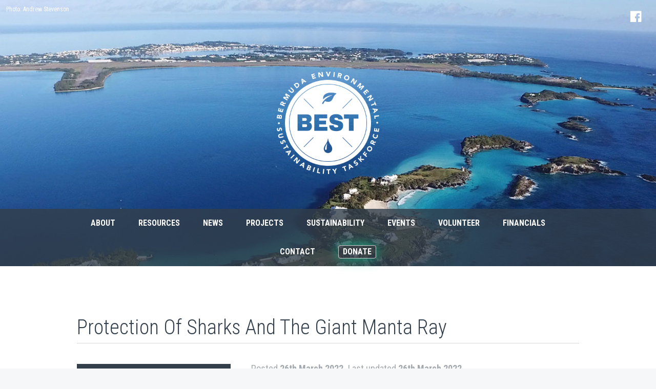

--- FILE ---
content_type: text/html; charset=UTF-8
request_url: https://best.org.bm/publications/press/protection-of-sharks-and-the-giant-manta-ray/
body_size: 9738
content:
<!DOCTYPE html>
<!--[if lt IE 7]>      <html class="no-js ie lt-ie9 lt-ie8 lt-ie7" lang="en"> <![endif]-->
<!--[if IE 7]>         <html class="no-js ie ie7 lt-ie9 lt-ie8" lang="en"> <![endif]-->
<!--[if IE 8]>         <html class="no-js ie ie8 lt-ie9" lang="en"> <![endif]-->
<!--[if IE 9]>         <html class="no-js ie ie9 lt-ie10" lang="en"> <![endif]-->
<!--[if gt IE 9]><!--> <html class="no-js" lang="en"> <!--<![endif]-->
<head>

<meta charset="utf-8">
<meta http-equiv="X-UA-Compatible" content="IE=edge">
<meta name="viewport" content="width=device-width, initial-scale=1">

<link rel="apple-touch-icon" sizes="57x57" href="https://best.org.bm/apple-touch-icon-57x57.png">
<link rel="apple-touch-icon" sizes="60x60" href="https://best.org.bm/apple-touch-icon-60x60.png">
<link rel="apple-touch-icon" sizes="72x72" href="https://best.org.bm/apple-touch-icon-72x72.png">
<link rel="apple-touch-icon" sizes="76x76" href="https://best.org.bm/apple-touch-icon-76x76.png">
<link rel="apple-touch-icon" sizes="114x114" href="https://best.org.bm/apple-touch-icon-114x114.png">
<link rel="apple-touch-icon" sizes="120x120" href="https://best.org.bm/apple-touch-icon-120x120.png">
<link rel="apple-touch-icon" sizes="144x144" href="https://best.org.bm/apple-touch-icon-144x144.png">
<link rel="apple-touch-icon" sizes="152x152" href="https://best.org.bm/apple-touch-icon-152x152.png">
<link rel="apple-touch-icon" sizes="180x180" href="https://best.org.bm/apple-touch-icon-180x180.png">
<link rel="icon" type="image/png" href="https://best.org.bm/favicon-32x32.png" sizes="32x32">
<link rel="icon" type="image/png" href="https://best.org.bm/favicon-194x194.png" sizes="194x194">
<link rel="icon" type="image/png" href="https://best.org.bm/favicon-96x96.png" sizes="96x96">
<link rel="icon" type="image/png" href="https://best.org.bm/android-chrome-192x192.png" sizes="192x192">
<link rel="icon" type="image/png" href="https://best.org.bm/favicon-16x16.png" sizes="16x16">
<link rel="manifest" href="https://best.org.bm/manifest.json">
<link rel="mask-icon" href="https://best.org.bm/safari-pinned-tab.svg" color="#5bbad5">
<meta name="msapplication-TileColor" content="#da532c">
<meta name="msapplication-TileImage" content="https://best.org.bm/mstile-144x144.png">
<meta name="theme-color" content="#ffffff">

<meta name='robots' content='index, follow, max-image-preview:large, max-snippet:-1, max-video-preview:-1' />
	<style>img:is([sizes="auto" i], [sizes^="auto," i]) { contain-intrinsic-size: 3000px 1500px }</style>
	
	<!-- This site is optimized with the Yoast SEO plugin v25.4 - https://yoast.com/wordpress/plugins/seo/ -->
	<title>Protection Of Sharks And The Giant Manta Ray | BEST - Bermuda Environmental Sustainability Taskforce</title>
	<meta name="description" content="News from BEST: Protection Of Sharks And The Giant Manta Ray" />
	<link rel="canonical" href="https://best.org.bm/publications/press/protection-of-sharks-and-the-giant-manta-ray/" />
	<meta property="og:locale" content="en_GB" />
	<meta property="og:type" content="article" />
	<meta property="og:title" content="Protection Of Sharks And The Giant Manta Ray | BEST - Bermuda Environmental Sustainability Taskforce" />
	<meta property="og:description" content="News from BEST: Protection Of Sharks And The Giant Manta Ray" />
	<meta property="og:url" content="https://best.org.bm/publications/press/protection-of-sharks-and-the-giant-manta-ray/" />
	<meta property="og:site_name" content="BEST - Bermuda Environmental Sustainability Taskforce" />
	<meta property="article:publisher" content="http://facebook.com/BEST.BDA" />
	<meta property="article:published_time" content="2022-03-26T15:38:02+00:00" />
	<meta property="article:modified_time" content="2022-03-26T15:38:35+00:00" />
	<meta property="og:image" content="https://best.org.bm/wp-content/uploads/BEST-Bermuda-Environmental-Sustainability-Taskforce-Logo.png" />
	<meta property="og:image:width" content="400" />
	<meta property="og:image:height" content="400" />
	<meta property="og:image:type" content="image/png" />
	<meta name="author" content="best-admin" />
	<meta name="twitter:card" content="summary_large_image" />
	<meta name="twitter:creator" content="@bestbermuda" />
	<meta name="twitter:site" content="@bestbermuda" />
	<meta name="twitter:label1" content="Written by" />
	<meta name="twitter:data1" content="best-admin" />
	<meta name="twitter:label2" content="Estimated reading time" />
	<meta name="twitter:data2" content="2 minutes" />
	<script type="application/ld+json" class="yoast-schema-graph">{"@context":"https://schema.org","@graph":[{"@type":"Article","@id":"https://best.org.bm/publications/press/protection-of-sharks-and-the-giant-manta-ray/#article","isPartOf":{"@id":"https://best.org.bm/publications/press/protection-of-sharks-and-the-giant-manta-ray/"},"author":{"name":"best-admin","@id":"https://best.org.bm/#/schema/person/94f8735f3202bfeeb38725f53a404f56"},"headline":"Protection Of Sharks And The Giant Manta Ray","datePublished":"2022-03-26T15:38:02+00:00","dateModified":"2022-03-26T15:38:35+00:00","mainEntityOfPage":{"@id":"https://best.org.bm/publications/press/protection-of-sharks-and-the-giant-manta-ray/"},"wordCount":360,"publisher":{"@id":"https://best.org.bm/#organization"},"articleSection":["Marine Conservation","Press"],"inLanguage":"en-GB"},{"@type":"WebPage","@id":"https://best.org.bm/publications/press/protection-of-sharks-and-the-giant-manta-ray/","url":"https://best.org.bm/publications/press/protection-of-sharks-and-the-giant-manta-ray/","name":"Protection Of Sharks And The Giant Manta Ray | BEST - Bermuda Environmental Sustainability Taskforce","isPartOf":{"@id":"https://best.org.bm/#website"},"datePublished":"2022-03-26T15:38:02+00:00","dateModified":"2022-03-26T15:38:35+00:00","description":"News from BEST: Protection Of Sharks And The Giant Manta Ray","breadcrumb":{"@id":"https://best.org.bm/publications/press/protection-of-sharks-and-the-giant-manta-ray/#breadcrumb"},"inLanguage":"en-GB","potentialAction":[{"@type":"ReadAction","target":["https://best.org.bm/publications/press/protection-of-sharks-and-the-giant-manta-ray/"]}]},{"@type":"BreadcrumbList","@id":"https://best.org.bm/publications/press/protection-of-sharks-and-the-giant-manta-ray/#breadcrumb","itemListElement":[{"@type":"ListItem","position":1,"name":"Home","item":"https://best.org.bm/"},{"@type":"ListItem","position":2,"name":"News","item":"https://best.org.bm/news/"},{"@type":"ListItem","position":3,"name":"Protection Of Sharks And The Giant Manta Ray"}]},{"@type":"WebSite","@id":"https://best.org.bm/#website","url":"https://best.org.bm/","name":"BEST - Bermuda Environmental Sustainability Taskforce","description":"Working toward a sustainable Bermuda for future generations.","publisher":{"@id":"https://best.org.bm/#organization"},"potentialAction":[{"@type":"SearchAction","target":{"@type":"EntryPoint","urlTemplate":"https://best.org.bm/?s={search_term_string}"},"query-input":{"@type":"PropertyValueSpecification","valueRequired":true,"valueName":"search_term_string"}}],"inLanguage":"en-GB"},{"@type":"Organization","@id":"https://best.org.bm/#organization","name":"Bermuda Environmental Sustainability Taskforce","url":"https://best.org.bm/","logo":{"@type":"ImageObject","inLanguage":"en-GB","@id":"https://best.org.bm/#/schema/logo/image/","url":"https://best.org.bm/wp-content/uploads/BEST-Bermuda-Environmental-Sustainability-Taskforce-Logo.png","contentUrl":"https://best.org.bm/wp-content/uploads/BEST-Bermuda-Environmental-Sustainability-Taskforce-Logo.png","width":400,"height":400,"caption":"Bermuda Environmental Sustainability Taskforce"},"image":{"@id":"https://best.org.bm/#/schema/logo/image/"},"sameAs":["http://facebook.com/BEST.BDA","https://x.com/bestbermuda"]},{"@type":"Person","@id":"https://best.org.bm/#/schema/person/94f8735f3202bfeeb38725f53a404f56","name":"best-admin"}]}</script>
	<!-- / Yoast SEO plugin. -->


<link rel='dns-prefetch' href='//fonts.googleapis.com' />
<link rel='stylesheet' id='wp-block-library-css' href='https://best.org.bm/wp-includes/css/dist/block-library/style.min.css?ver=5908d55ae4c19ed4fe67eb5d9e6cc073' type='text/css' media='all' />
<style id='classic-theme-styles-inline-css' type='text/css'>
/*! This file is auto-generated */
.wp-block-button__link{color:#fff;background-color:#32373c;border-radius:9999px;box-shadow:none;text-decoration:none;padding:calc(.667em + 2px) calc(1.333em + 2px);font-size:1.125em}.wp-block-file__button{background:#32373c;color:#fff;text-decoration:none}
</style>
<style id='global-styles-inline-css' type='text/css'>
:root{--wp--preset--aspect-ratio--square: 1;--wp--preset--aspect-ratio--4-3: 4/3;--wp--preset--aspect-ratio--3-4: 3/4;--wp--preset--aspect-ratio--3-2: 3/2;--wp--preset--aspect-ratio--2-3: 2/3;--wp--preset--aspect-ratio--16-9: 16/9;--wp--preset--aspect-ratio--9-16: 9/16;--wp--preset--color--black: #000000;--wp--preset--color--cyan-bluish-gray: #abb8c3;--wp--preset--color--white: #ffffff;--wp--preset--color--pale-pink: #f78da7;--wp--preset--color--vivid-red: #cf2e2e;--wp--preset--color--luminous-vivid-orange: #ff6900;--wp--preset--color--luminous-vivid-amber: #fcb900;--wp--preset--color--light-green-cyan: #7bdcb5;--wp--preset--color--vivid-green-cyan: #00d084;--wp--preset--color--pale-cyan-blue: #8ed1fc;--wp--preset--color--vivid-cyan-blue: #0693e3;--wp--preset--color--vivid-purple: #9b51e0;--wp--preset--gradient--vivid-cyan-blue-to-vivid-purple: linear-gradient(135deg,rgba(6,147,227,1) 0%,rgb(155,81,224) 100%);--wp--preset--gradient--light-green-cyan-to-vivid-green-cyan: linear-gradient(135deg,rgb(122,220,180) 0%,rgb(0,208,130) 100%);--wp--preset--gradient--luminous-vivid-amber-to-luminous-vivid-orange: linear-gradient(135deg,rgba(252,185,0,1) 0%,rgba(255,105,0,1) 100%);--wp--preset--gradient--luminous-vivid-orange-to-vivid-red: linear-gradient(135deg,rgba(255,105,0,1) 0%,rgb(207,46,46) 100%);--wp--preset--gradient--very-light-gray-to-cyan-bluish-gray: linear-gradient(135deg,rgb(238,238,238) 0%,rgb(169,184,195) 100%);--wp--preset--gradient--cool-to-warm-spectrum: linear-gradient(135deg,rgb(74,234,220) 0%,rgb(151,120,209) 20%,rgb(207,42,186) 40%,rgb(238,44,130) 60%,rgb(251,105,98) 80%,rgb(254,248,76) 100%);--wp--preset--gradient--blush-light-purple: linear-gradient(135deg,rgb(255,206,236) 0%,rgb(152,150,240) 100%);--wp--preset--gradient--blush-bordeaux: linear-gradient(135deg,rgb(254,205,165) 0%,rgb(254,45,45) 50%,rgb(107,0,62) 100%);--wp--preset--gradient--luminous-dusk: linear-gradient(135deg,rgb(255,203,112) 0%,rgb(199,81,192) 50%,rgb(65,88,208) 100%);--wp--preset--gradient--pale-ocean: linear-gradient(135deg,rgb(255,245,203) 0%,rgb(182,227,212) 50%,rgb(51,167,181) 100%);--wp--preset--gradient--electric-grass: linear-gradient(135deg,rgb(202,248,128) 0%,rgb(113,206,126) 100%);--wp--preset--gradient--midnight: linear-gradient(135deg,rgb(2,3,129) 0%,rgb(40,116,252) 100%);--wp--preset--font-size--small: 13px;--wp--preset--font-size--medium: 20px;--wp--preset--font-size--large: 36px;--wp--preset--font-size--x-large: 42px;--wp--preset--spacing--20: 0.44rem;--wp--preset--spacing--30: 0.67rem;--wp--preset--spacing--40: 1rem;--wp--preset--spacing--50: 1.5rem;--wp--preset--spacing--60: 2.25rem;--wp--preset--spacing--70: 3.38rem;--wp--preset--spacing--80: 5.06rem;--wp--preset--shadow--natural: 6px 6px 9px rgba(0, 0, 0, 0.2);--wp--preset--shadow--deep: 12px 12px 50px rgba(0, 0, 0, 0.4);--wp--preset--shadow--sharp: 6px 6px 0px rgba(0, 0, 0, 0.2);--wp--preset--shadow--outlined: 6px 6px 0px -3px rgba(255, 255, 255, 1), 6px 6px rgba(0, 0, 0, 1);--wp--preset--shadow--crisp: 6px 6px 0px rgba(0, 0, 0, 1);}:where(.is-layout-flex){gap: 0.5em;}:where(.is-layout-grid){gap: 0.5em;}body .is-layout-flex{display: flex;}.is-layout-flex{flex-wrap: wrap;align-items: center;}.is-layout-flex > :is(*, div){margin: 0;}body .is-layout-grid{display: grid;}.is-layout-grid > :is(*, div){margin: 0;}:where(.wp-block-columns.is-layout-flex){gap: 2em;}:where(.wp-block-columns.is-layout-grid){gap: 2em;}:where(.wp-block-post-template.is-layout-flex){gap: 1.25em;}:where(.wp-block-post-template.is-layout-grid){gap: 1.25em;}.has-black-color{color: var(--wp--preset--color--black) !important;}.has-cyan-bluish-gray-color{color: var(--wp--preset--color--cyan-bluish-gray) !important;}.has-white-color{color: var(--wp--preset--color--white) !important;}.has-pale-pink-color{color: var(--wp--preset--color--pale-pink) !important;}.has-vivid-red-color{color: var(--wp--preset--color--vivid-red) !important;}.has-luminous-vivid-orange-color{color: var(--wp--preset--color--luminous-vivid-orange) !important;}.has-luminous-vivid-amber-color{color: var(--wp--preset--color--luminous-vivid-amber) !important;}.has-light-green-cyan-color{color: var(--wp--preset--color--light-green-cyan) !important;}.has-vivid-green-cyan-color{color: var(--wp--preset--color--vivid-green-cyan) !important;}.has-pale-cyan-blue-color{color: var(--wp--preset--color--pale-cyan-blue) !important;}.has-vivid-cyan-blue-color{color: var(--wp--preset--color--vivid-cyan-blue) !important;}.has-vivid-purple-color{color: var(--wp--preset--color--vivid-purple) !important;}.has-black-background-color{background-color: var(--wp--preset--color--black) !important;}.has-cyan-bluish-gray-background-color{background-color: var(--wp--preset--color--cyan-bluish-gray) !important;}.has-white-background-color{background-color: var(--wp--preset--color--white) !important;}.has-pale-pink-background-color{background-color: var(--wp--preset--color--pale-pink) !important;}.has-vivid-red-background-color{background-color: var(--wp--preset--color--vivid-red) !important;}.has-luminous-vivid-orange-background-color{background-color: var(--wp--preset--color--luminous-vivid-orange) !important;}.has-luminous-vivid-amber-background-color{background-color: var(--wp--preset--color--luminous-vivid-amber) !important;}.has-light-green-cyan-background-color{background-color: var(--wp--preset--color--light-green-cyan) !important;}.has-vivid-green-cyan-background-color{background-color: var(--wp--preset--color--vivid-green-cyan) !important;}.has-pale-cyan-blue-background-color{background-color: var(--wp--preset--color--pale-cyan-blue) !important;}.has-vivid-cyan-blue-background-color{background-color: var(--wp--preset--color--vivid-cyan-blue) !important;}.has-vivid-purple-background-color{background-color: var(--wp--preset--color--vivid-purple) !important;}.has-black-border-color{border-color: var(--wp--preset--color--black) !important;}.has-cyan-bluish-gray-border-color{border-color: var(--wp--preset--color--cyan-bluish-gray) !important;}.has-white-border-color{border-color: var(--wp--preset--color--white) !important;}.has-pale-pink-border-color{border-color: var(--wp--preset--color--pale-pink) !important;}.has-vivid-red-border-color{border-color: var(--wp--preset--color--vivid-red) !important;}.has-luminous-vivid-orange-border-color{border-color: var(--wp--preset--color--luminous-vivid-orange) !important;}.has-luminous-vivid-amber-border-color{border-color: var(--wp--preset--color--luminous-vivid-amber) !important;}.has-light-green-cyan-border-color{border-color: var(--wp--preset--color--light-green-cyan) !important;}.has-vivid-green-cyan-border-color{border-color: var(--wp--preset--color--vivid-green-cyan) !important;}.has-pale-cyan-blue-border-color{border-color: var(--wp--preset--color--pale-cyan-blue) !important;}.has-vivid-cyan-blue-border-color{border-color: var(--wp--preset--color--vivid-cyan-blue) !important;}.has-vivid-purple-border-color{border-color: var(--wp--preset--color--vivid-purple) !important;}.has-vivid-cyan-blue-to-vivid-purple-gradient-background{background: var(--wp--preset--gradient--vivid-cyan-blue-to-vivid-purple) !important;}.has-light-green-cyan-to-vivid-green-cyan-gradient-background{background: var(--wp--preset--gradient--light-green-cyan-to-vivid-green-cyan) !important;}.has-luminous-vivid-amber-to-luminous-vivid-orange-gradient-background{background: var(--wp--preset--gradient--luminous-vivid-amber-to-luminous-vivid-orange) !important;}.has-luminous-vivid-orange-to-vivid-red-gradient-background{background: var(--wp--preset--gradient--luminous-vivid-orange-to-vivid-red) !important;}.has-very-light-gray-to-cyan-bluish-gray-gradient-background{background: var(--wp--preset--gradient--very-light-gray-to-cyan-bluish-gray) !important;}.has-cool-to-warm-spectrum-gradient-background{background: var(--wp--preset--gradient--cool-to-warm-spectrum) !important;}.has-blush-light-purple-gradient-background{background: var(--wp--preset--gradient--blush-light-purple) !important;}.has-blush-bordeaux-gradient-background{background: var(--wp--preset--gradient--blush-bordeaux) !important;}.has-luminous-dusk-gradient-background{background: var(--wp--preset--gradient--luminous-dusk) !important;}.has-pale-ocean-gradient-background{background: var(--wp--preset--gradient--pale-ocean) !important;}.has-electric-grass-gradient-background{background: var(--wp--preset--gradient--electric-grass) !important;}.has-midnight-gradient-background{background: var(--wp--preset--gradient--midnight) !important;}.has-small-font-size{font-size: var(--wp--preset--font-size--small) !important;}.has-medium-font-size{font-size: var(--wp--preset--font-size--medium) !important;}.has-large-font-size{font-size: var(--wp--preset--font-size--large) !important;}.has-x-large-font-size{font-size: var(--wp--preset--font-size--x-large) !important;}
:where(.wp-block-post-template.is-layout-flex){gap: 1.25em;}:where(.wp-block-post-template.is-layout-grid){gap: 1.25em;}
:where(.wp-block-columns.is-layout-flex){gap: 2em;}:where(.wp-block-columns.is-layout-grid){gap: 2em;}
:root :where(.wp-block-pullquote){font-size: 1.5em;line-height: 1.6;}
</style>
<link rel='stylesheet' id='et-googleFonts-css' href='https://fonts.googleapis.com/css?family=Roboto+Condensed%3A300%2C400%2C400italic%2C700&#038;ver=5908d55ae4c19ed4fe67eb5d9e6cc073' type='text/css' media='all' />
<link rel='stylesheet' id='best-wp-style-css' href='https://best.org.bm/wp-content/themes/best-wp/style.css?ver=1.5.0' type='text/css' media='all' />
<script type="text/javascript" src="https://best.org.bm/wp-content/themes/best-wp/js/vendor/jquery-1.12.3.min.js?ver=5908d55ae4c19ed4fe67eb5d9e6cc073" id="jquery-js"></script>
<script type="text/javascript" src="https://best.org.bm/wp-content/themes/best-wp/js/vendor/underscore.min.js?ver=5908d55ae4c19ed4fe67eb5d9e6cc073" id="underscore-js"></script>
<script type="text/javascript" src="https://best.org.bm/wp-content/themes/best-wp/js/vendor/modernizr.mins.js?ver=5908d55ae4c19ed4fe67eb5d9e6cc073" id="modernizr-js"></script>
<script type="text/javascript" src="https://best.org.bm/wp-content/themes/best-wp/js/plugins.js?ver=5908d55ae4c19ed4fe67eb5d9e6cc073" id="plugins-js"></script>
<link rel="https://api.w.org/" href="https://best.org.bm/wp-json/" /><link rel="alternate" title="JSON" type="application/json" href="https://best.org.bm/wp-json/wp/v2/posts/3091" /><link rel='shortlink' href='https://best.org.bm/?p=3091' />
<link rel="alternate" title="oEmbed (JSON)" type="application/json+oembed" href="https://best.org.bm/wp-json/oembed/1.0/embed?url=https%3A%2F%2Fbest.org.bm%2Fpublications%2Fpress%2Fprotection-of-sharks-and-the-giant-manta-ray%2F" />
<link rel="alternate" title="oEmbed (XML)" type="text/xml+oembed" href="https://best.org.bm/wp-json/oembed/1.0/embed?url=https%3A%2F%2Fbest.org.bm%2Fpublications%2Fpress%2Fprotection-of-sharks-and-the-giant-manta-ray%2F&#038;format=xml" />
<!-- This code is added by Analytify (6.1.0) https://analytify.io/ !-->
			<script async src="https://www.googletagmanager.com/gtag/js?id=?G-4Q36PJ6HYR"></script>
			<script>
			window.dataLayer = window.dataLayer || [];
			function gtag(){dataLayer.push(arguments);}
			gtag('js', new Date());

			const configuration = JSON.parse( '{"anonymize_ip":"false","forceSSL":"false","allow_display_features":"false","debug_mode":true}' );
			const gaID = 'G-4Q36PJ6HYR';

			
			gtag('config', gaID, configuration);

			
			</script>

			<!-- This code is added by Analytify (6.1.0) !-->
</head>

<body class="wp-singular post-template-default single single-post postid-3091 single-format-standard wp-theme-best-wp">

<div id="outer">

	<div id="page">

		<div id="site-message-container"></div>

		<header id="site-header" class="bg-cover bg-center" style="background-image:url('https://best.org.bm/img/best-bg-header4.jpg')">
			<div class="container">
				<a href="https://best.org.bm" id="site-logo">
					<h1>BEST - Bermuda Environmental Sustainability Taskforce</h1>
					<img src="https://best.org.bm/img/best-logo.png" width="600" height="600" alt="BEST Logo - Bermuda Environmental Sustainability Taskforce" />
				</a>
			</div>
			<div id="nav-social-links">
				<a href="https://www.facebook.com/BEST.Bda"><img src="https://best.org.bm/img/icon-facebook.png" alt="BEST Twitter" target="_blank" /></a>
			</div>
			<nav id="site-nav">
				<div class="container">
				<ul id="menu-main-navigation" class="menu"><li id="menu-item-54" class="menu-item menu-item-type-post_type menu-item-object-page menu-item-54 menu-item-about"><a href="https://best.org.bm/about/">About</a></li>
<li id="menu-item-53" class="menu-item menu-item-type-post_type menu-item-object-page menu-item-53 menu-item-resources"><a href="https://best.org.bm/resources/">Resources</a></li>
<li id="menu-item-1009" class="menu-item menu-item-type-post_type menu-item-object-page current_page_parent menu-item-1009 menu-item-news"><a href="https://best.org.bm/news/">News</a></li>
<li id="menu-item-42" class="menu-item menu-item-type-taxonomy menu-item-object-category current-post-ancestor menu-item-42 menu-item-"><a href="https://best.org.bm/category/projects/">Projects</a></li>
<li id="menu-item-1430" class="menu-item menu-item-type-post_type menu-item-object-page menu-item-1430 menu-item-sustainability"><a href="https://best.org.bm/sustainability/">Sustainability</a></li>
<li id="menu-item-1010" class="menu-item menu-item-type-custom menu-item-object-custom menu-item-1010 menu-item-events"><a href="https://best.org.bm/events">Events</a></li>
<li id="menu-item-795" class="menu-item menu-item-type-post_type menu-item-object-page menu-item-795 menu-item-volunteer"><a href="https://best.org.bm/volunteer/">Volunteer</a></li>
<li id="menu-item-694" class="menu-item menu-item-type-taxonomy menu-item-object-category menu-item-694 menu-item-?p=26"><a href="https://best.org.bm/category/financials/">Financials</a></li>
<li id="menu-item-52" class="menu-item menu-item-type-post_type menu-item-object-page menu-item-52 menu-item-contact"><a href="https://best.org.bm/contact/">Contact</a></li>
<li id="menu-item-51" class="menu-item menu-item-type-post_type menu-item-object-page menu-item-51 menu-item-donate"><a href="https://best.org.bm/donate/">Donate</a></li>
</ul>				</div>
			</nav>
			<div id="photo-credit">
				<a href="http://www.bermudaaerialography.com/" target="_blank">Photo: Andrew Stevenson</a>
			</div>
		</header>
<div class="container" id="content">

	<h1 class="entry-title">Protection Of Sharks And The Giant Manta Ray</h1>

	<div class="row">
		<div class="block-3" id="sidebar">
			
<div id="sidebar-inner">



	
		<h3>Posted under</h3>
		<ul id="category-list">

									 <li class="second-level-item"><a href="https://best.org.bm/category/publications/press/">Press</a></li>
										 <li class="second-level-item"><a href="https://best.org.bm/category/projects/current/marine-conservation/">Marine Conservation</a></li>
							</ul>

		

	

	
			<h3>More posts: Press</h3>
		<ul>
					<li><a href="https://best.org.bm/projects/current/marine-conservation/uk-outlines-ot-biodiversity-strategy/">UK outlines OT biodiversity strategy</a></li>
					<li><a href="https://best.org.bm/projects/current/southlands/southlands-zip-line-proposal-grounded-by-commission/">Southlands zip-line proposal grounded by commission</a></li>
					<li><a href="https://best.org.bm/projects/current/fairmont-southampton/the-senate-should-annul-the-fairmont-southampton-sdo/">The Senate should annul the Fairmont Southampton SDO</a></li>
					<li><a href="https://best.org.bm/projects/current/fairmont-southampton/concerns-raised-over-fairmont-southampton-sdo-processes/">Concerns raised over Fairmont Southampton SDO processes</a></li>
					<li><a href="https://best.org.bm/projects/current/education-eco-lunch-learn/secrets-of-the-soil-talk-on-november-20/">‘Secrets Of The Soil’ Talk On November 20</a></li>
					<li><a href="https://best.org.bm/uncategorised/eco-lunch-learn-on-climate-change/">Eco Lunch &#038; Learn On Climate Change</a></li>
				</ul>
		

</div>

		</div>
		<div class="block-23 post-content">
			<main>
				<span class="story-meta">Posted <strong>26th March 2022.</strong> Last updated <strong>26th March 2022.</strong></span>
				<p>“”Going forward all s<a href="https://bernews.com/tag/sharks/">harks</a>, except for the Galapagos, gummy and six-gill sharks will be protected under the new legislation,” Minister of Home Affairs Walter Roban said in the House of Assembly.</p>
<p>The Minister said, “Let me first address the burning question that I am sure is on many people’s minds, which is why? Why should we protect sharks? Well, sharks are apex predators meaning they are on top of the marine food chain. They are essential to maintaining healthy marine ecosystems.</p>
<p>“Sharks in Bermuda have not been targeted on an industrial level by local commercial fisherman. We do have a relatively small-scale traditional shark fishery providing “shark hash”. Current legislation already affords these sharks some level of protection, such as a prohibition on finning of sharks at sea, the requirement for a license to use fixed shark fishing lines and lines with more than five hooks. That said Bermuda can and needs to do more to protect these important species.</p>
<p>“Going forward all sharks, except for the Galapagos, gummy and six-gill sharks will be protected under the new legislation. These exemptions were given for cultural reasons and to allow for existing commercial fishing interests to continue at a well-managed level.</p>
<p>“It should be noted that the Galapagos shark is listed as being of ‘Least Concern’ by the IUCN, and smooth dogfish and six-gill shark are listed as ‘Near Threatened’. Species are considered threatened and in need of the strictest protections when IUCN lists them as critically endangered, endangered, or vulnerable.</p>
<p>“Recreational fishermen will not be permitted to take sharks and commercial fishermen will be required to obtain a special licence to take the permitted sharks. These licences will have terms and conditions attached, such as catch limits.</p>
<p>“In regards to the Giant Manta Ray, I can confirm that in Bermuda there is no fishing for this gentle and beautiful giant of the deep sea. Further we should make sure there is not any in the future and so ensure its protection, while in our waters, as a protected species under the Protected Species Act 2003.</p>
<p>Read more here: <a href="https://bernews.com/2022/03/ed-protection-sharks-giant-manta-ray/">https://bernews.com/2022/03/ed-protection-sharks-giant-manta-ray/</a></p>
			</main>
		</div>
	</div>

		<div id="post-navigation" class="sub-nav cf">
		<div class="post-link float-left">Previous: <a href="https://best.org.bm/projects/current/southlands/work-under-way-on-clearing-southlands-national-park/" rel="prev">Work under way on clearing Southlands national park</a></div>
		<div class="post-link float-right">Next: <a href="https://best.org.bm/projects/current/climate-change/eco-lunch-learn-on-environmental-justice/" rel="next">Eco Lunch &#038; Learn On Environmental Justice</a></div>
	</div>
	
</div>

		<div id="footer-group">

			<div class="function-bar function-bar-split bg-med-dark-grey">
				<div class="container">
					<div class="row">

						<div class="block-2 function-bar-split-block">
							<div class="row">
								<div class="block-2 function-bar-title">
									<img src="https://best.org.bm/img/best-icon-email-blue.png" height="200" width="200" alt="Subscribe to the BEST newsletter" />
									<h2>Bulletin</h2>
								</div>

								<div class="block-2 function-bar-pad">
									<div class="ctct-embed-signup">
										<span id="success_message" style="display:none;">
											<div class="text-white">Thanks for signing up!</div>
										</span>
										<form data-id="embedded_signup:form" class="ctct-custom-form Form" name="embedded_signup" method="POST" action="https://visitor2.constantcontact.com/api/signup">
											<input data-id="ca:input" type="hidden" name="ca" value="376b5ed6-f229-48d8-91e2-6ce91c771e6d">
											<input data-id="list:input" type="hidden" name="list" value="1231701855">
											<input data-id="source:input" type="hidden" name="source" value="EFD">
											<input data-id="required:input" type="hidden" name="required" value="list,email">
											<input data-id="url:input" type="hidden" name="url" value="">
											<button type="submit" class="btn float-right Button ctct-button Button--block Button-secondary" data-enabled="enabled">Sign up</button>
											<div class="input-wrap">
												<input data-id="Email Address:input" type="text" name="email" id="subscribe" maxlength="80" placeholder="Enter email address..." >
											</div>
										</form>
									</div>
									<script type='text/javascript'>
									var localizedErrMap = {};
									localizedErrMap['required'] = 		'This field is required.';
									localizedErrMap['ca'] = 			'An unexpected error occurred while attempting to send email.';
									localizedErrMap['email'] = 			'Please enter your email address in name@email.com format.';
									localizedErrMap['birthday'] = 		'Please enter birthday in MM/DD format.';
									localizedErrMap['anniversary'] = 	'Please enter anniversary in MM/DD/YYYY format.';
									localizedErrMap['custom_date'] = 	'Please enter this date in MM/DD/YYYY format.';
									localizedErrMap['list'] = 			'Please select at least one email list.';
									localizedErrMap['generic'] = 		'This field is invalid.';
									localizedErrMap['shared'] = 		'Sorry, we could not complete your sign-up. Please contact us to resolve this.';
									localizedErrMap['state_mismatch'] = 'Mismatched State/Province and Country.';
									localizedErrMap['state_province'] = 'Select a state/province';
									localizedErrMap['selectcountry'] = 	'Select a country';
									var postURL = 'https://visitor2.constantcontact.com/api/signup';
									</script>
									<script type='text/javascript' src='https://static.ctctcdn.com/h/contacts-embedded-signup-assets/1.0.2/js/signup-form.js'></script>
								</div>
							</div>
						</div>
						<div class="block-2 function-bar-split-block">
							<div class="row">
								<div class="block-2 function-bar-title">
									<img src="https://best.org.bm/img/best-icon-donate-green.png" height="200" width="200" alt="Donate to BEST" />
									<h2>Donations</h2>
								</div>

								<div class="block-2 function-bar-pad" id="donate-bar-wrap">
									<a class="btn bg-green" href="https://www.bermudacommunityfoundation.org/GIVE/HowtoGive/GiveNowBCF.aspx?fn=Bermuda+Environmental+Sustainability+Task+Force+%28BEST%29">DONATE ONLINE VIA BCF</a>
										<!--form action="https://best.org.bm/donate" method="GET">
										<button type="submit" class="btn float-right bg-green">Donate</button>
										<div class="input-prepend float-left bg-light-grey text-dark-grey">$</div>
										<div class="input-wrap">
											<input type="number" name="donation_amount" id="donate" placeholder="Enter amount..." >
										</div>
										</form-->
								</div>
							</div>
						</div>

					</div>
				</div>
			</div>

			<footer id="site-footer" class="bg-dark-grey">
				<div class="container">
					<div class="row">

						<div class="block-3 contact-info">
							<a href="https://best.org.bm" id="footer-logo">
								<img src="https://best.org.bm/img/best-logo.png" width="600" height="600" alt="BEST Logo - Bermuda Environmental Sustainability Taskforce" />
							</a>
							<p>Bermuda Environmental Sustainability Taskforce<br>
							Bermuda registered charity #858.</p>
							<p>Mailing address: Suite 1518, #11 Bermudiana Road<br>
							Hamilton HM08 BERMUDA</p>
							<p>Offices: Suite 403, 4th Floor, The International Centre<br>
							26 Bermudiana Road, Hamilton, Bermuda</p>
							<p class="social-links">
								<a href="tel:+14412923782" class="link-block bg-blue text-white"><img src="https://best.org.bm/img/icon-phone.png" alt="Facebook icon" /> 292-3782</a><br>
								<a href="https://www.facebook.com/BEST.Bda" class="link-block bg-blue text-white" target="_blank"><img src="https://best.org.bm/img/icon-facebook.png" alt="Facebook icon" /> Facebook</a>
								<a href="https://www.instagram.com/bestinbermuda/" class="link-block bg-blue text-white" target="_blank"><img src="https://best.org.bm/img/icon-instagram.png" alt="Instagram icon" /> Instagram</a>
							</p>
						</div>
						<div class="block-23 mbs0">
							<div class="row mt-s mbs0">
								<div class="block-25 block-s-2 mbs0">
									<h3><a href="https://best.org.bm/resources">Resources</a></h3>
									<h3><a href="https://best.org.bm/contact">Contact</a></h3>
									<h3><a href="https://best.org.bm/donate" class="text-green">Donate</a></h3>
									<h3><a href="https://best.org.bm/events">Events</a></h3>
									<h3><a href="https://best.org.bm/news">News</a></h3>
									<ul>
											<li class="cat-item cat-item-26"><a href="https://best.org.bm/category/financials/">Financials</a>
</li>
	<li class="cat-item cat-item-19"><a href="https://best.org.bm/category/general/">General News</a>
</li>
	<li class="cat-item cat-item-20"><a href="https://best.org.bm/category/publications/">Publications</a>
<ul class='children'>
	<li class="cat-item cat-item-21"><a href="https://best.org.bm/category/publications/monthly-bulletin/" title="To sign up for our bulletin, please e-mail: office@best.org.bm">BEST Bulletin</a>
</li>
	<li class="cat-item cat-item-24"><a href="https://best.org.bm/category/publications/papers/">Papers</a>
</li>
	<li class="cat-item cat-item-23"><a href="https://best.org.bm/category/publications/press/">Press</a>
</li>
</ul>
</li>
									</ul>
								</div>
								<div class="block-35 block-s-2 mbs0">
									<h3><a href="https://best.org.bm/category/projects/current">Current Projects</a></h3>
									<ul class="campaign-list cf">
											<li class="cat-item cat-item-41"><a href="https://best.org.bm/category/projects/current/abandoned-boat-project/">Abandoned Boat Project</a>
</li>
	<li class="cat-item cat-item-31"><a href="https://best.org.bm/category/projects/current/beach-development/">Beach Development in Bermuda</a>
</li>
	<li class="cat-item cat-item-35"><a href="https://best.org.bm/category/projects/current/bermudas-energy-supply/">Bermuda&#039;s Energy Supply</a>
</li>
	<li class="cat-item cat-item-30"><a href="https://best.org.bm/category/projects/current/sustainable-food-supply/">Bermuda&#039;s Sustainable Food Supply</a>
</li>
	<li class="cat-item cat-item-4"><a href="https://best.org.bm/category/projects/current/single-use-plastics/">Beyond Plastic Bermuda and Plastics Pollution</a>
<ul class='children'>
	<li class="cat-item cat-item-40"><a href="https://best.org.bm/category/projects/current/single-use-plastics/beyond-plastic-campaign/">Beyond Plastic Campaign</a>
</li>
</ul>
</li>
	<li class="cat-item cat-item-39"><a href="https://best.org.bm/category/projects/current/climate-change/">Climate Change</a>
</li>
	<li class="cat-item cat-item-42"><a href="https://best.org.bm/category/projects/current/education-eco-lunch-learn/">Education &#8211; Eco Lunch &amp; Learn</a>
</li>
	<li class="cat-item cat-item-7"><a href="https://best.org.bm/category/projects/current/fairmont-southampton/">Fairmont Southampton</a>
</li>
	<li class="cat-item cat-item-29"><a href="https://best.org.bm/category/projects/current/greening-public-events/">Green Cooperative Bermuda</a>
</li>
	<li class="cat-item cat-item-36"><a href="https://best.org.bm/category/projects/current/marine-conservation/">Marine Conservation</a>
</li>
	<li class="cat-item cat-item-37"><a href="https://best.org.bm/category/projects/current/pesticides/">Pesticides</a>
</li>
	<li class="cat-item cat-item-38"><a href="https://best.org.bm/category/projects/current/review-of-planning-applications/">Review of Planning Applications</a>
</li>
	<li class="cat-item cat-item-17"><a href="https://best.org.bm/category/projects/current/southlands/">Southlands</a>
</li>
	<li class="cat-item cat-item-32"><a href="https://best.org.bm/category/projects/current/the-buzz/">The BUZZ / Keep Bermuda Buzzing</a>
</li>
									</ul>
																	</div>
							</div>
						</div>

				</div>
			</footer>

		</div><!-- end #footer-group -->

	</div> <!-- end #page -->
</div> <!-- end #outer -->

<script type="speculationrules">
{"prefetch":[{"source":"document","where":{"and":[{"href_matches":"\/*"},{"not":{"href_matches":["\/wp-*.php","\/wp-admin\/*","\/wp-content\/uploads\/*","\/wp-content\/*","\/wp-content\/plugins\/*","\/wp-content\/themes\/best-wp\/*","\/*\\?(.+)"]}},{"not":{"selector_matches":"a[rel~=\"nofollow\"]"}},{"not":{"selector_matches":".no-prefetch, .no-prefetch a"}}]},"eagerness":"conservative"}]}
</script>
<script type="text/javascript" id="analytify_track_miscellaneous-js-extra">
/* <![CDATA[ */
var miscellaneous_tracking_options = {"ga_mode":"ga4","tracking_mode":"gtag","track_404_page":{"should_track":"","is_404":false,"current_url":"https:\/\/best.org.bm\/publications\/press\/protection-of-sharks-and-the-giant-manta-ray\/"},"track_js_error":"","track_ajax_error":""};
/* ]]> */
</script>
<script type="text/javascript" src="https://best.org.bm/wp-content/plugins/wp-analytify/assets/js/miscellaneous-tracking.js?ver=6.1.0" id="analytify_track_miscellaneous-js"></script>
<script type="text/javascript" id="main-js-extra">
/* <![CDATA[ */
var serverinfo = {"siteurl":"https:\/\/best.org.bm","pageurl":"https:\/\/best.org.bm\/index.php","ajaxurl":"https:\/\/best.org.bm\/wp-admin\/admin-ajax.php","editurl":"notadmin"};
/* ]]> */
</script>
<script type="text/javascript" src="https://best.org.bm/wp-content/themes/best-wp/js/main.js?ver=5908d55ae4c19ed4fe67eb5d9e6cc073" id="main-js"></script>


<script defer src="https://static.cloudflareinsights.com/beacon.min.js/vcd15cbe7772f49c399c6a5babf22c1241717689176015" integrity="sha512-ZpsOmlRQV6y907TI0dKBHq9Md29nnaEIPlkf84rnaERnq6zvWvPUqr2ft8M1aS28oN72PdrCzSjY4U6VaAw1EQ==" data-cf-beacon='{"version":"2024.11.0","token":"48070cf5863948289bf161dc3cec5bd1","r":1,"server_timing":{"name":{"cfCacheStatus":true,"cfEdge":true,"cfExtPri":true,"cfL4":true,"cfOrigin":true,"cfSpeedBrain":true},"location_startswith":null}}' crossorigin="anonymous"></script>
</body>
</html>

--- FILE ---
content_type: application/javascript
request_url: https://best.org.bm/wp-content/themes/best-wp/js/main.js?ver=5908d55ae4c19ed4fe67eb5d9e6cc073
body_size: 1279
content:
(function(){


	// Variables from PHP
	siteurl = serverinfo.siteurl;
	pageurl = serverinfo.pageurl;
	ajaxurl = serverinfo.ajaxurl;
	editurl = serverinfo.editurl;


	// Set window variables
	function get_window_info(){
		winwidth = Math.max(document.documentElement.clientWidth, window.innerWidth || 0);
		winheight = Math.max(document.documentElement.clientHeight, window.innerHeight || 0);
		scrollpos = Math.max(document.documentElement.scrollTop, document.body.scrollTop || 0 );
		headerheight = document.getElementById('site-header').clientHeight;
		viewportMiddle = 0 - (winheight / 2);
	}
	get_window_info();


	function modern_js(){

		sticky = document.getElementById('sticky-nav');
		if(sticky){
			stickywidth = $(sticky).innerWidth();
			sticky = $(sticky);
			var stickyTop = sticky.offset().top - 80,
			    scrolled = false,
			    $window = $(window);

			$window.on('scroll', function(e) {
			    scrolled = true;
			});

			var timeout = setInterval(function() {
			    if (scrolled && winwidth > 782) {
			        scrolled = false;
			        if ($window.scrollTop() >= stickyTop ) {
			            sticky.addClass('sidebar-fixed').css({'width' : stickywidth});
			        } else {
			            sticky.removeClass('sidebar-fixed').css({'width' : '100%'});
			        }
			    }
			}, 100);
		}


		// Event handlers

		$('a[href*="#"]:not([href="#"])').click(function() {
			if (location.pathname.replace(/^\//,'') == this.pathname.replace(/^\//,'') && location.hostname == this.hostname) {
				var target = $(this.hash);
				target = target.length ? target : $('[name=' + this.hash.slice(1) +']');
				if (target.length) {
					$('html, body').animate({
						scrollTop: ( target.offset().top - 50 )
					}, 1000);
					return false;
				}
			}
		});

		/*$("#donate-submit").click(function(event){
			console.log('submitted');
			var name = $("#donate-name").val();
			var email = $("#donate-email").val();
			var address = $("#donate-address").val();
			var parish = $("#donate-parish").val();
			var postal = $("#donate-post").val();
			var amount = $("#donate-amount").val();
			if(!name || !email || !address || !parish || !postal || !amount){
				$("#form-error p").html('Please fill out all fields before submitting the form.');
				$("#form-error").slideDown(250);
				event.preventDefault();
				setTimeout(function(){
					$("#form-error").slideUp(250);
				},2500);
			}
		});*/

		window.onkeydown = function(event){
			var keypress = event.which;
			if(keypress==76){
				// L - login or go to admin
				switch(event.target.tagName.toLowerCase()){
					case'input':case'textarea':break;
					default: window.location.href = siteurl + '/wp-admin';
					break;
				}
			} else if(keypress==69){
				// E - edit current post
				switch(event.target.tagName.toLowerCase()){
					case'input':case'textarea':break;
					default:
					if(editurl == 'notadmin'){
						window.location.href = siteurl + '/wp-admin';
					} else {
						window.location.href = editurl;
					}
					break;
				}
			}
		};


		// Functions to be called on resize or scroll
		var resizr = _.debounce(function(e) {	// Debounced resizer function
			get_window_info();
			stickywidth = $(sticky).innerWidth();
		}, 250);
		var scrollr = _.debounce(function(e) {	// Debounced scroller function
			get_window_info();
		}, 50);

		window.addEventListener('resize', resizr, false);
		window.addEventListener('scroll', scrollr, false);

	}

	// Browser checks, warnings
	warningcontainer = document.getElementById('site-message-container');
	oldiewarning = document.createElement('div');
	oldiewarning.innerHTML = '<p class="site-message error" id="old-browser-warning"><b>Warning: you are using an outdated version of Internet Explorer.</b> This website has been optimised for modern browsers and may not function correctly on your system. To improve your experience of the web and the security of your system, please consider <a href="http://www.browsehappy.com" target="_blank">upgrading your browser.</a> If you are unable to access the information you need, please call the BEST office at <b>+1 441 292 3782.</b></p>';

	if( $('html').hasClass('lt-ie9') === true ){
		warningcontainer.style.display='block';
		warningcontainer.appendChild(oldiewarning);
	}

	// Cutting the mustard
	if ( 'querySelector' in document && 'addEventListener' in window ) {
		modern_js();
	} else {
		warningcontainer.style.display='block';
		oldbrowserwarning = document.createElement('div');
		oldbrowserwarning.innerHTML = '<p class="site-message error" id="old-browser-warning"><b>Warning: This website relies on technologies unsupported by your browser.</b> To improve your experience of the web and the security of your system, please consider <a href="http://www.browsehappy.com" target="_blank">upgrading your browser.</a> If you are unable to access the information you need, please call the BEST office at <b>+1 441 292 3782.</b></p>';
		warningcontainer.appendChild(oldbrowserwarning);
	}

})();